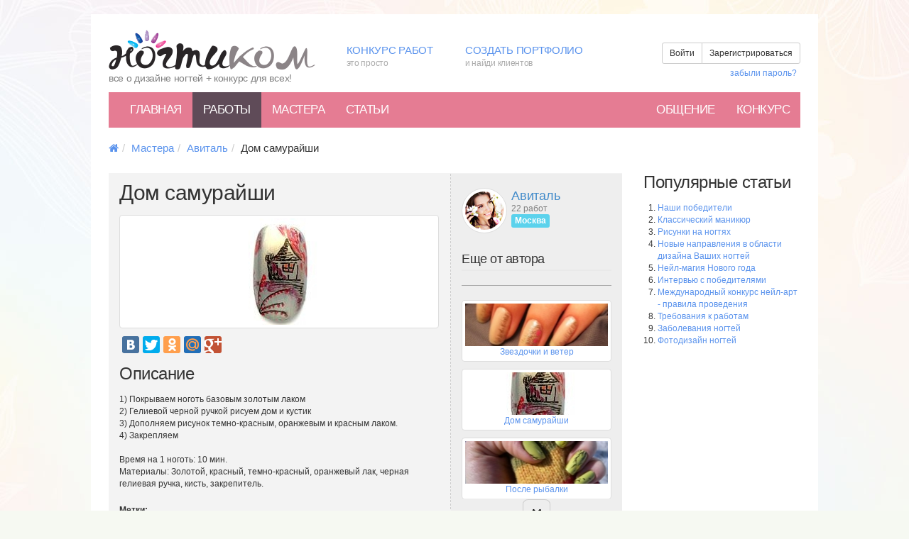

--- FILE ---
content_type: text/html; charset=UTF-8
request_url: https://nogti.com/works/2914/
body_size: 11234
content:
<!DOCTYPE html>
<html lang="ru">
    <head>
        <link rel="stylesheet" type="text/css" href="/assets/dee83a75/css/bootstrap.css" />
<link rel="stylesheet" type="text/css" href="/assets/dee83a75/css/font-awesome.css" />
<link rel="stylesheet" type="text/css" href="/assets/dee83a75/assets/css/social-buttons.css" />
<script type="text/javascript" src="//ajax.googleapis.com/ajax/libs/jquery/1.8/jquery.min.js"></script>
<script type="text/javascript" src="//ajax.googleapis.com/ajax/libs/jqueryui/1.8/jquery-ui.min.js"></script>
<script type="text/javascript" src="/assets/dee83a75/js/bootstrap.js"></script>
<script type="text/javascript" src="/assets/1fcd2d1c/jquery.yiiactiveform.js"></script>
<script type="text/javascript" src="/assets/7296522a/js/tmpl.min.js"></script>
<title>Дом самурайши - Дизайн ногтей, Рисунки на ногтях, Nail-Art, Маникюр - nogti.com</title>
        <meta name="viewport" content="width=device-width, initial-scale=1.0">
        <meta http-equiv="content-type" content="text/html; charset=utf-8" />
        <meta name="description" content="Работа &amp;laquo;Дом самурайши&amp;raquo; пользователя Авиталь с описанием и фотографиями">
        <meta name="keywords" content="дизайн ногтей, рисунки на ногтях, нейл-арт">

        <meta name="revisit-after" content="1 Day" />
        <meta name='yandex-verification' content='4b0efcfcfbb8edff' />
        <meta name='yandex-verification' content='7d85b8fdb9718fc3' />

        <link rel="stylesheet" type="text/css" href="/css/style.css">
                <!-- Bootstrap -->
        <!--[if lt IE 9]>
          <script src="/assets/dee83a75/assets/js/html5shiv.js"></script>
          <script src="/assets/dee83a75/assets/js/respond.min.js"></script>
        <![endif]-->

        <!--[if IE 7]>
          <link rel="stylesheet" href="/assets/dee83a75/css/font-awesome-ie7.min.css">
        <![endif]-->  
        

        <script type="text/javascript">
            var url = "http://nogti.com"; //Адрес Вашего сайта
            var title = "Ногти.Ком"; //Название Вашего сайта
            function addFavorite(a) {
                try {
                    window.external.AddFavorite(url, title);
                }
                catch (e) {
                    try {
                        window.sidebar.addPanel(title, url, "");
                    }
                    catch (e) {
                        if (typeof (opera) == "object") {
                            a.rel = "sidebar";
                            a.title = title;
                            a.url = url;
                            return true;
                        }
                        else {
                            alert("Нажмите Ctrl-D для добавления в избранное");
                        }
                    }
                }
                return false;
            }
        </script>

        <script type="text/javascript">
            window.google_analytics_uacct = "UA-1434194-10";
        </script>

        <script type="text/javascript">

            var _gaq = _gaq || [];
            _gaq.push(['_setAccount', 'UA-1434194-10']);
            _gaq.push(['_trackPageview']);

            (function() {
                var ga = document.createElement('script');
                ga.type = 'text/javascript';
                ga.async = true;
                ga.src = ('https:' == document.location.protocol ? 'https://ssl' : 'http://www') + '.google-analytics.com/ga.js';
                var s = document.getElementsByTagName('script')[0];
                s.parentNode.insertBefore(ga, s);
            })();

        </script>
        <style>
            @media (max-width: 760px) {
                body {
                    background-image: none ;
                    background-color: #fff ;
                }

                .follow-menu, .fast-links, .mainbox, .footer-level1-menu, .counters-block {
                    display:none;
                }

                #mainmenu {
                    position:fixed;
                    top:0px;
                    left:0px;
                    width:100%;
                    margin:0px;
                    padding:0px;
                }

                #advertMenu45 {
                    display:none;
                }

            }

            .addthis_toolbox{
                margin: 10px 0;
            }
            .pd_container {
                z-index: 1;
            }
        </style>
    </head>
    <body>

                
        <div class="container-wrapper" style="position:relative; z-index: 1000;">
            <div class="clearfix container">
                <div class="row">
                    <div class="col-md-4">
                        <div class="logo" style="margin:0 0 10px 0;">
                            <a href="/">
                                <img src="/assets/7296522a/img/logo.png">
                                <span class="slogan" style="display:block; margin-top:0px; font-size: 14px;">все о дизайне ногтей + конкурс для всех!</span>
                            </a>
                        </div>
                    </div>
                    <div class="col-md-8">
                        <div class="row fast-links" style="">
                            <div class="col-md-3 menuitem" style="margin-top:20px; vertical-align: bottom;">
                                <a href="/site/page/?view=contest">Конкурс работ <span> это просто</span></a>                            </div>
                            <div class="col-md-4 menuitem" style="margin-top:20px; vertical-align: bottom;">
                                <a href="/site/registration/">Создать портфолио <span> и найди клиентов</span></a>
                            </div>
                            <div class="col-md-5" style="vertical-align: bottom;">
                                <div class="" style="background: #fff; padding:20px 0 0 0">
                                        <div class="clearfix">
                                            <div class="btn-group pull-right" style="margin-bottom:5px;">
                                                <a id="login-button" class="btn btn-default btn-text btn-sm" data-toggle="modal" href="#loginModal" >Войти</a>
                                                <a id="reg-button" class="btn btn-default btn-text btn-sm" data-toggle="modal" href="#loginModal" >Зарегистрироваться</a>
                                            </div>
                                        </div>
                                        <div class="clearfix">
                                            <ul class="list-unstyled list-inline pull-right">
                                                <li><a id="restore-button" class="" data-toggle="modal" href="#loginModal">забыли пароль?</a></li>
                                            </ul>
                                        </div>
                                </div>
                            </div>
                        </div>
                    </div>
                </div>

                <div id="mainmenu" class="navbar navbar-default mainmenu" role="navigation">
                    <!-- Brand and toggle get grouped for better mobile display -->
                    <div class="navbar-header">
                        <button type="button" class="navbar-toggle" data-toggle="collapse" data-target=".navbar-ex1-collapse">
                            <span class="sr-only">Меню</span>
                            <span class="icon-bar"></span>
                            <span class="icon-bar"></span>
                            <span class="icon-bar"></span>
                        </button>
                    </div>

                    <!-- Collect the nav links, forms, and other content for toggling -->
                    <div class="collapse navbar-collapse navbar-ex1-collapse">
                        <ul class="nav navbar-nav" id="yw0">
<li><a href="/./">Главная</a></li>
<li class="active"><a href="/works/">Работы</a></li>
<li><a href="/users/">Мастера</a></li>
<li><a href="/content/">Статьи</a></li>
</ul>
                        <ul class="nav navbar-nav navbar-right" id="yw1">
<li><a href="/talk/">Общение</a></li>
<li><a href="/site/page/?view=contest">Конкурс</a></li>
</ul>                    </div><!-- /.navbar-collapse -->
                </div>            


                    <div class="row">
                        <div class="c1ol-md-12">
                            <ol class="breadcrumb" style="padding-bottom:0px;margin-bottom:0px;margin-top:10px;">
<li><a href="/"><span class="icon icon-home"></span></a></li><li><a href="/users/">Мастера</a></li><li><a href="/user/62/">Авиталь</a></li><li>Дом самурайши</li></ol>                        </div>
                    </div>
                
                
	
<script>
    $(function() {
        var slideCount = 3;
        var position = 0;
        var count = $('.vc').find('.vc-item').length;
        var images = [{"id":"2879","size":"4406","mime":"image\/jpeg","name":"72e1b359eb7f5415d2449ac421e3943f.jpg","order":"0","userId":null,"workId":"2914","filename":"72e1b359eb7f5415d2449ac421e3943f.jpg","title":"","description":"","alias":"work","uploadDate":null,"iwidth":"150","iheight":"150","num":"2004112023591846","small_url":"\/storage\/images\/work\/60x45\/7\/72\/72e1b359eb7f5415d2449ac421e3943f.jpg","middle_url":"\/storage\/images\/work\/450x400\/7\/72\/72e1b359eb7f5415d2449ac421e3943f.jpg","big_url":"\/storage\/images\/work\/800x600\/7\/72\/72e1b359eb7f5415d2449ac421e3943f.jpg"}]
        function getPosition(delta) {

            $('.vc-down').find('.btn-rounded').removeClass('disabled');
            $('.vc-up').find('.btn-rounded').removeClass('disabled');

            var new_position = position + delta;

            if (new_position + slideCount >= count) {
                new_position = count - slideCount;
                $('.vc-down').find('.btn-rounded').addClass('disabled');
            } else if (new_position <= 0) {
                new_position = 0;
                $('.vc-up').find('.btn-rounded').addClass('disabled');
            }

            position = new_position;

            var eItem = $('.vc').find('div.vc-item').get(position);
            return -$(eItem).position().top;
        }

        $('.vc-down').on('click', function() {
            var container = $(this).parent().find('.vc-container');
            container.animate({top: getPosition(slideCount)});
        });

        $('.vc-up').on('click', function() {
            var container = $(this).parent().find('.vc-container');
            container.animate({top: getPosition(-slideCount)});
        });

        if (count > 3)
            getPosition(0);

        $('#workPhotos>.thumbnail').on('click', function() {
            //alert($(this).urlMiddle);
            $('#workPhoto').attr('src', images[$(this).attr('index')]['middle_url']);
        });

    });

    function submitCommentForm(form, data, hasError) {
        if (!hasError) {
            // No errors! Do your post and stuff
            // FYI, this will NOT set $_POST['ajax']... 
            $.post(form.attr('action'), form.serialize(), function(res) {
                // Do stuff with your response data!
                if (res.result)
                    console.log(res.data);
            });
        }
        // Always return false so that Yii will never do a traditional form submit
        return false;
    }
</script>

<style>
    #workPhotos {
        margin:10px 0 0 0;
        display:block;
    }

    #workPhotos div.thumbnail{
        position:relative;
        float:left;
        margin:0 5px 10px 0;
        cursor: pointer;
    }
</style>


<div class="page-wrapper">
    <div class="row">
        <div class="col-md-9">
            <div class="row">
                <div class="col-md-12" style="">
                    <div class="clearfix " style="background-color:#f3f3f3">
                        <div class="col-md-12">
                        </div>
                        <div class="col-md-8" style="padding-right:10px; border-right: 1px dashed #cccccc">
                            <div style="margin:10px 0;">
                                <h2 style="margin-top:0px; margin-bottom:5px;">Дом самурайши</h2>
                                                            </div>
                            <div class="thumbnail work-main-thumbnail">
                                                                    <img id="workPhoto" alt="Дом самурайши" class="img-rounded" style="max-width:100%;" src="/storage/images/work/450x400/7/72/72e1b359eb7f5415d2449ac421e3943f.jpg">
                                                            </div>
                            <div id="workPhotos" class="clearfix">
                                                            </div>
                            <script type="text/javascript" src="//yandex.st/share/share.js"
                            charset="utf-8"></script>
                            <div class="yashare-auto-init" data-yashareL10n="ru"
                                 data-yashareQuickServices="yaru,vkontakte,facebook,twitter,odnoklassniki,moimir,gplus" 
                                 data-yashareTheme="counter"
                                 ></div>                     

                            <div class="work-caption">
                                <h3>Описание</h3>
                                1) Покрываем ноготь базовым золотым лаком<br>
2) Гелиевой черной ручкой рисуем дом и кустик<br>
3) Дополняем рисунок темно-красным, оранжевым и красным лаком.<br>
4) Закрепляем<br>
<br>
Время на 1 ноготь: 10 мин.<br>
Материалы: Золотой, красный, темно-красный, оранжевый лак, черная гелиевая ручка, кисть, закрепитель.                                <div style="margin-bottom:20px;">
                                    <div class="clearfix"></div>
                                </div>
                            </div>
                            
                            <div class="entry_tags" style="padding-bottom:15px;">
                                <strong>Метки: </strong>
                                                            </div>
                        </div>
                        <div class="col-md-4" style="padding-top:20px; margin-bottom: 20px; background: #eeeeee;">
                            <div class="user-middle" style="">
                                <a href="/user/62/">
                                    <img class="img-circle img-thumbnail img-userpic" src="/assets/7296522a/img/userpic2.png">
                                    <div class="user-info">
                                        <span class="name">Авиталь</span>
                                        <span class="">22 работ</span>
                                        <span class="badge">Москва</span>
                                    </div>
                                </a>
                            </div>
                            <div class=" clearfix"></div>
                            <!--
                        <div class="btn-group-vertical">
                            
                            <a class="btn btn-default btn-sm" style="text-align: left;" href=""><span class="glyphicon glyphicon-list"></span> Все работы (22)</a>
                            <a class="btn btn-outline" style="text-align: left;" href=""><span class="icon icon-phone"></span> Связаться</a>
                            <a class="btn btn-outline" style="text-align: left;" href=""><span class="glyphicon glyphicon-pencil"></span> Записаться</a>
                        </div>
                            -->
                            <hr/>
                            <h4 style="margin-top:0px;">Еще от автора</h4>
                            <div class="vc">
                                <div class="centered vc-up">
                                    <div class="centered-inside">
                                        <button class="btn btn-rounded"><span class="icon icon-chevron-up"></button>
                                    </div>
                                </div>
                                <div class="centered vc-down">
                                    <div class="centered-inside">
                                        <button class="btn btn-rounded"><span class="icon icon-chevron-down"></button>
                                    </div>
                                </div>
                                                                    <div class="vc-wrapper">
                                        <div class="vc-container">
                                                                                            <div class="vc-item" style="margin: 0 0 10px 0">
                                                    <a href="/works/2066/">
                                                                                                                    <div class="thumbnail work-preview-thumbnail">
                                                                <div style="height:60px; background: url(/storage/images/work/210x60/f/fe/feca7864f26032e2b168f4472d1c59ce.jpg) no-repeat center center">
                                                                    &nbsp;
                                                                </div>
                                                                <div>
                                                                    Звездочки и ветер                                                                </div>
                                                            </div>
                                                                                                            </a>
                                                </div>
                                                                                            <div class="vc-item" style="margin: 0 0 10px 0">
                                                    <a href="/works/2914/">
                                                                                                                    <div class="thumbnail work-preview-thumbnail">
                                                                <div style="height:60px; background: url(/storage/images/work/210x60/7/72/72e1b359eb7f5415d2449ac421e3943f.jpg) no-repeat center center">
                                                                    &nbsp;
                                                                </div>
                                                                <div>
                                                                    Дом самурайши                                                                </div>
                                                            </div>
                                                                                                            </a>
                                                </div>
                                                                                            <div class="vc-item" style="margin: 0 0 10px 0">
                                                    <a href="/works/2565/">
                                                                                                                    <div class="thumbnail work-preview-thumbnail">
                                                                <div style="height:60px; background: url(/storage/images/work/210x60/7/77/7789bf3b8a713a1b91ea7a1d3dc04053.jpg) no-repeat center center">
                                                                    &nbsp;
                                                                </div>
                                                                <div>
                                                                    После рыбалки                                                                </div>
                                                            </div>
                                                                                                            </a>
                                                </div>
                                                                                            <div class="vc-item" style="margin: 0 0 10px 0">
                                                    <a href="/works/2879/">
                                                                                                                    <div class="thumbnail work-preview-thumbnail">
                                                                <div style="height:60px; background: url(/storage/images/work/210x60/1/1e/1eb62974411d9218090eb09af618c240.jpg) no-repeat center center">
                                                                    &nbsp;
                                                                </div>
                                                                <div>
                                                                    Френч с узором                                                                </div>
                                                            </div>
                                                                                                            </a>
                                                </div>
                                                                                            <div class="vc-item" style="margin: 0 0 10px 0">
                                                    <a href="/works/2934/">
                                                                                                                    <div class="thumbnail work-preview-thumbnail">
                                                                <div style="height:60px; background: url(/storage/images/work/210x60/2/2e/2eb2596e38379cd01e954f33bb6d1d49.jpg) no-repeat center center">
                                                                    &nbsp;
                                                                </div>
                                                                <div>
                                                                    Шао Хунь Лэнь                                                                </div>
                                                            </div>
                                                                                                            </a>
                                                </div>
                                                                                            <div class="vc-item" style="margin: 0 0 10px 0">
                                                    <a href="/works/2878/">
                                                                                                                    <div class="thumbnail work-preview-thumbnail">
                                                                <div style="height:60px; background: url(/storage/images/work/210x60/4/4e/4e6ebe8f9c4c1fd27db9655362fb7447.jpg) no-repeat center center">
                                                                    &nbsp;
                                                                </div>
                                                                <div>
                                                                    У Бабы Яги                                                                </div>
                                                            </div>
                                                                                                            </a>
                                                </div>
                                                                                            <div class="vc-item" style="margin: 0 0 10px 0">
                                                    <a href="/works/2933/">
                                                                                                                    <div class="thumbnail work-preview-thumbnail">
                                                                <div style="height:60px; background: url(/storage/images/work/210x60/d/db/db98bd59ffd3ebd892f2e07b5c753ae0.jpg) no-repeat center center">
                                                                    &nbsp;
                                                                </div>
                                                                <div>
                                                                    Джонатан Ливингстон                                                                </div>
                                                            </div>
                                                                                                            </a>
                                                </div>
                                                                                            <div class="vc-item" style="margin: 0 0 10px 0">
                                                    <a href="/works/2877/">
                                                                                                                    <div class="thumbnail work-preview-thumbnail">
                                                                <div style="height:60px; background: url(/storage/images/work/210x60/8/84/840485658c4785ab11cdb02c1ffae1f8.jpg) no-repeat center center">
                                                                    &nbsp;
                                                                </div>
                                                                <div>
                                                                    Бабочка под серебряным дождем                                                                </div>
                                                            </div>
                                                                                                            </a>
                                                </div>
                                                                                            <div class="vc-item" style="margin: 0 0 10px 0">
                                                    <a href="/works/2564/">
                                                                                                                    <div class="thumbnail work-preview-thumbnail">
                                                                <div style="height:60px; background: url(/storage/images/work/210x60/5/5b/5b5b1e35bef3f33d4548c23f517960f5.jpg) no-repeat center center">
                                                                    &nbsp;
                                                                </div>
                                                                <div>
                                                                    Черный цветок нежности                                                                </div>
                                                            </div>
                                                                                                            </a>
                                                </div>
                                                                                            <div class="vc-item" style="margin: 0 0 10px 0">
                                                    <a href="/works/2913/">
                                                                                                                    <div class="thumbnail work-preview-thumbnail">
                                                                <div style="height:60px; background: url(/storage/images/work/210x60/5/5c/5c603be3a6dd0fd919ee37a3738142a7.jpg) no-repeat center center">
                                                                    &nbsp;
                                                                </div>
                                                                <div>
                                                                    Сад тети Маши                                                                </div>
                                                            </div>
                                                                                                            </a>
                                                </div>
                                                                                            <div class="vc-item" style="margin: 0 0 10px 0">
                                                    <a href="/works/3079/">
                                                                                                                    <div class="thumbnail work-preview-thumbnail">
                                                                <div style="height:60px; background: url(/storage/images/work/210x60/e/ea/eaad99c3281a10e53fe7d175b5e8f026.jpg) no-repeat center center">
                                                                    &nbsp;
                                                                </div>
                                                                <div>
                                                                    Далекое измерение                                                                </div>
                                                            </div>
                                                                                                            </a>
                                                </div>
                                                                                            <div class="vc-item" style="margin: 0 0 10px 0">
                                                    <a href="/works/3078/">
                                                                                                                    <div class="thumbnail work-preview-thumbnail">
                                                                <div style="height:60px; background: url(/storage/images/work/210x60/9/96/9603c9491396650d45cd7c3f47331990.jpg) no-repeat center center">
                                                                    &nbsp;
                                                                </div>
                                                                <div>
                                                                    Метеоритные брызги                                                                </div>
                                                            </div>
                                                                                                            </a>
                                                </div>
                                                                                            <div class="vc-item" style="margin: 0 0 10px 0">
                                                    <a href="/works/2912/">
                                                                                                                    <div class="thumbnail work-preview-thumbnail">
                                                                <div style="height:60px; background: url(/storage/images/work/210x60/b/b1/b19db0255cd44772a6ed9b49ec49f59b.jpg) no-repeat center center">
                                                                    &nbsp;
                                                                </div>
                                                                <div>
                                                                    ОМ...                                                                </div>
                                                            </div>
                                                                                                            </a>
                                                </div>
                                                                                            <div class="vc-item" style="margin: 0 0 10px 0">
                                                    <a href="/works/3060/">
                                                                                                                    <div class="thumbnail work-preview-thumbnail">
                                                                <div style="height:60px; background: url(/storage/images/work/210x60/9/93/935cf4d57a7b757fae5a4e3b47e3c364.jpg) no-repeat center center">
                                                                    &nbsp;
                                                                </div>
                                                                <div>
                                                                    Стремление к свету                                                                </div>
                                                            </div>
                                                                                                            </a>
                                                </div>
                                                                                            <div class="vc-item" style="margin: 0 0 10px 0">
                                                    <a href="/works/2943/">
                                                                                                                    <div class="thumbnail work-preview-thumbnail">
                                                                <div style="height:60px; background: url(/storage/images/work/210x60/7/7c/7c4cb1e669e645ab3ffc315deaa91a06.jpg) no-repeat center center">
                                                                    &nbsp;
                                                                </div>
                                                                <div>
                                                                    Радуга                                                                </div>
                                                            </div>
                                                                                                            </a>
                                                </div>
                                                                                            <div class="vc-item" style="margin: 0 0 10px 0">
                                                    <a href="/works/3080/">
                                                                                                                    <div class="thumbnail work-preview-thumbnail">
                                                                <div style="height:60px; background: url(/storage/images/work/210x60/6/6d/6da1d461367ac98752933a6a9fe1a62d.jpg) no-repeat center center">
                                                                    &nbsp;
                                                                </div>
                                                                <div>
                                                                    Пазл                                                                </div>
                                                            </div>
                                                                                                            </a>
                                                </div>
                                                                                            <div class="vc-item" style="margin: 0 0 10px 0">
                                                    <a href="/works/3082/">
                                                                                                                    <div class="thumbnail work-preview-thumbnail">
                                                                <div style="height:60px; background: url(/storage/images/work/210x60/0/04/043cb6cc0666b1afd40aa76f8b7488b2.jpg) no-repeat center center">
                                                                    &nbsp;
                                                                </div>
                                                                <div>
                                                                    Звездное шоссе                                                                </div>
                                                            </div>
                                                                                                            </a>
                                                </div>
                                                                                            <div class="vc-item" style="margin: 0 0 10px 0">
                                                    <a href="/works/3014/">
                                                                                                                    <div class="thumbnail work-preview-thumbnail">
                                                                <div style="height:60px; background: url(/storage/images/work/210x60/f/f3/f357ce89581857311d4e7cb98f3b9aff.jpg) no-repeat center center">
                                                                    &nbsp;
                                                                </div>
                                                                <div>
                                                                    black splash                                                                </div>
                                                            </div>
                                                                                                            </a>
                                                </div>
                                                                                            <div class="vc-item" style="margin: 0 0 10px 0">
                                                    <a href="/works/2363/">
                                                                                                                    <div class="thumbnail work-preview-thumbnail">
                                                                <div style="height:60px; background: url(/storage/images/work/210x60/4/49/495db7fe4a85c22bff189061f1750bf0.jpg) no-repeat center center">
                                                                    &nbsp;
                                                                </div>
                                                                <div>
                                                                    Змейка                                                                </div>
                                                            </div>
                                                                                                            </a>
                                                </div>
                                                                                            <div class="vc-item" style="margin: 0 0 10px 0">
                                                    <a href="/works/3081/">
                                                                                                                    <div class="thumbnail work-preview-thumbnail">
                                                                <div style="height:60px; background: url(/storage/images/work/210x60/d/d3/d319590304af51f47fb08c5ce4fc9924.jpg) no-repeat center center">
                                                                    &nbsp;
                                                                </div>
                                                                <div>
                                                                    Водомер                                                                </div>
                                                            </div>
                                                                                                            </a>
                                                </div>
                                                                                            <div class="vc-item" style="margin: 0 0 10px 0">
                                                    <a href="/works/2168/">
                                                                                                                    <div class="thumbnail work-preview-thumbnail">
                                                                <div style="height:60px; background: url(/storage/images/work/210x60/1/1b/1b1454ceda1928eb9b7742b0f98d08d7.jpg) no-repeat center center">
                                                                    &nbsp;
                                                                </div>
                                                                <div>
                                                                    Нежность осени                                                                </div>
                                                            </div>
                                                                                                            </a>
                                                </div>
                                                                                    </div>
                                    </div>
                                                            </div>
                            <div style="text-align: center; margin-top:30px;">
                                <a href="/user/62/" class="btn btn-default">Все работы (22)</a>
                            </div>
                        </div>
                    </div>
                </div>
            </div>

            <div class="row">
                <div class="col-xs-12">
                                    </div>
            </div>

            <div class="row">
                <div class="col-md-12">
                    <h3 style="margin:20px 0">Комментарии </h3>
                    
                    <!-- Темплейт создания виджетов и карусели целей (первый экран) -->
<script type="text/x-tmpl" id="tmpl-comment-tree-item">
    <div id="comment-{%=o.id%}" class="comment-tree-item">
        <div class="comment-userpic">
            &nbsp;
        </div>
        <div id="comment-content-{%=o.id%}" class="comment-content-wrapper">
            <div>
                <a href="#">
                    <span class="icon-user"></span> <span class="name">{%=o.username%}</span>
                </a>
            </div>
            <div class="comment-preview-content">
                {%=o.content%}
            </div>
            <div class="comment-footer">
                <a class="comment-reply" data-comment-id="{%=o.id%}" href="js:{}"><span class="icon icon-mail-forward"></span> Ответить</a>
            </div>
        </div>
    </div>
</script>

<script>

    $(function() {
        // Comments
        $('#fuflo').on('focusin', function() {
            $('#fuflo').hide();
            $('#comment-form').show();
            $('#CommentForm_content').focus();
        });

        $('#cancel-comment').on('click', function() {
            $('#comment-form').hide('slide');
            $('#fuflo').show();
            $('#comment-widget').appendTo('#comment-wrapper');
            $('.comment-reply').show('slide');
            $('#CommentForm_parentId').val(0);
            $('#CommentForm_content').html('');
            $('#CommentForm_content').val('');
        });
        
        $('body').on('click', '.comment-reply', function() {
            var commentId = $(this).data('comment-id');
            $('#comment-widget').appendTo('#comment-content-'+commentId);
            $('#fuflo').focus();
            $('#CommentForm_parentId').val(commentId);
            $(this).hide();
        });
    });

    function submitCommentForm(form, data, hasError) {
        if (!hasError) {
            // No errors! Do your post and stuff
            // FYI, this will NOT set $_POST['ajax']... 
            $.post(form.attr('action'), form.serialize(), function(res) {
                // Do stuff with your response data!
                if (res.result) {
                    if (parseInt(res.data.parentId)>0) {
                        $('#comment-'+res.data.parentId).append(tmpl("tmpl-comment-tree-item", res.data));
                    } else {
                        $('#comment-wrapper').append(tmpl("tmpl-comment-tree-item", res.data));
                    }
                    $('#cancel-comment').click();
                }
            });
        }
        // Always return false so that Yii will never do a traditional form submit
        return false;
    }
</script>

<div id="comment-wrapper" class="comment-wrapper">
        <div id="comment-widget" class="comment-widget">
                <div class="form-group">
            <div class="well well-sm"> Чтобы оставлять комментарии, 
                <a class="btn btn-default btn-sm" href="/site/registration/">зарегистрируйтесь</a>                или <a id="loginLink" class="btn btn-default btn-sm" href="/login/">авторизуйтесь</a></div>
        </div>
        
    </div>
</div>

                </div>
            </div>

        </div>
        <div class="col-md-3">
            
            
            <!--check code--><div id='check_code'></div>                
            
            <h3>Популярные статьи</h3>

<ol style="margin-left:0px;padding-left: 20px;">
    <li>
    <a href="/content/35/">Наши победители</a>    </li>
    <li>
    <a href="/content/39/">Классический маникюр</a>    </li>
    <li>
    <a href="/content/26/">Рисунки на ногтях</a>    </li>
    <li>
    <a href="/content/1/">Новые направления в области дизайна Ваших ногтей</a>    </li>
    <li>
    <a href="/content/4/">Нейл-магия Нового года</a>    </li>
    <li>
    <a href="/content/12/">Интервью с победителями</a>    </li>
    <li>
    <a href="/content/23/">Международный конкурс нейл-арт - правила проведения</a>    </li>
    <li>
    <a href="/content/22/">Требования к работам</a>    </li>
    <li>
    <a href="/content/30/">Заболевания ногтей</a>    </li>
    <li>
    <a href="/content/28/">Фотодизайн ногтей</a>    </li>

</ol>            


        </div>
    </div>
</div>

<!-- content -->
         

                <div class="row someblock">
                    <div class="col-md-12">
                                            </div>
                </div>
                <div class="row footer">
                    <div class="col-md-12">
                        <ul class="inline-menu pull-left">
                            <li>
<a href="/./">Главная</a>                            </li>
                            <li class="sep"></li>
                            <li>
<a href="/works/index/">Работы</a>                            </li>
                            <li class="sep"></li>
                            <li>
<a href="/users/">Мастера</a>                            </li>
                            <li class="sep"></li>
                            <li>
<a href="/content/">Обучение</a>                            </li>
                            <li class="sep"></li>
                            <li>
<a href="/talk/">Общение</a>                            </li>
                            <li class="sep"></li>
                            <li>
<a href="/site/page/?view=contest">Конкурс</a>                            </li>
                        </ul>
                        <ul id="footer-level1-menu" class="footer-level1-menu inline-menu pull-right">
                            <li><a href="/site/contact/">Обратная связь</a></li>
                        </ul>
                    </div>
                </div>
                <div class="row disclaimer">
                    <div class="col-md-6">
                        <span class="pull-left">© 2013 nogti.com. При копировании материалов ссылка обязательна.</span>
                    </div>
                    <div class="col-md-6">
                        <div class="counters-block pull-right">

                        </div>

                    </div>
                </div>
            </div>
        </div>
        <style>
            .modal-title{
                border: none;
            }

            .dislog-tab li a{
                font-family: 'Ubuntu Condensed', serif;
                font-size:19px;
            }

            .dislog-tab li.active a, .dislog-tab li.active a:hover{
                background:#333;
                color:#fff;
            }

            .dislog-tab li a:hover {
                background:#f0f0f0;
                color:#000;
            }

            .nav-tabs > li.active > a, .nav-tabs > li.active > a:hover, .nav-tabs > li.active > a:focus {
                border: none;
            }

            .nav-tabs > li > a {
                margin-right: 0;
                border: none;
                border-radius: 0;
            }            

            .modal-content {
                border-radius: 0;
            }

            #restore-tab {
                padding-top:20px;
            }
            #registration-tab {
                padding-top:20px;
            }
        </style>

        <div id="loginModal" class="modal fade" style="z-index: 200001;" tabindex="-1" role="dialog" aria-labelledby="myModalLabel" aria-hidden="true">
            <div class="modal-dialog">
                <div class="modal-content">
                    <div class="modal-heade1r" style="padding:0; border-bottom:0px solid #fff;">
                        <button type="button" class="close" data-dismiss="modal" aria-hidden="true" style="margin:10px 10px;">&times;</button>
                        <ul class="nav nav-tabs dislog-tab" id="myTab" style="margin:0; padding:0; border:none;">
                            <li class="active"><a href="#login-tab">Войти</a></li>
                            <li><a href="#registration-tab">Зарегистрироваться</a></li>
                            <li><a href="#restore-tab">Восстановить пароль</a></li>
                        </ul>
                    </div>

                    <div class="modal-body" style="border-bottom:none;">
                        <div class="tab-content" style="">
                            <div class="tab-pane active" id="login-tab">
                                <div class="row">
                                    <div class="col-md-12">
                                        <p>Войдите на сайт, используя Ваш логин и пароль, или Вашу любимую социальную сеть.</p>
                                    </div>
                                    <div class="col-md-5">
                                                                                <form class="form-horizontal" onsubmit="return false;" id="login-form" action="/login/" method="post">
                                        <div class="form-group">
                                                <label class="col-lg-5 control-label ex required" for="LoginForm_username">Логин <span class="required">*</span></label>                                            <div class="col-lg-7">
                                                <input class="form-control" maxlength="32" placeholder="Ваш логин" name="LoginForm[username]" id="LoginForm_username" type="text" /><div class="errorMessage" id="LoginForm_username_em_" style="display:none"></div>                                            </div>
                                        </div>
                                        <div class="form-group">
                                                <label class="col-lg-5 control-label ex required" for="LoginForm_password">Пароль <span class="required">*</span></label>                                            <div class="col-lg-7">
                                                <input class="form-control" maxlength="32" placeholder="Ваш пароль" name="LoginForm[password]" id="LoginForm_password" type="password" /><div class="errorMessage" id="LoginForm_password_em_" style="display:none"></div>                                            </div>
                                        </div>

                                        <div class="form-group">
                                            <div class="col-lg-5">
                                            </div>
                                            <div class="col-lg-7">
<input class="btn btn-default btn-lg" type="submit" name="yt0" value="Войти" />                                            </div>
                                        </div>

                                        </form>                                    </div>
                                    <div class="col-md-2" style="text-align:center; padding-top:40px;">
                                        <h3>или</h3>
                                    </div>
                                    <div class="col-md-5">
                                        <p><a class="btn btn-facebook" href=""><span class="icon icon-facebook"></span>&nbsp;&nbsp;&nbsp;Facebook</a></p>
                                        <p><a class="btn btn-vk" href=""><span class="icon icon-vk"></span>&nbsp;&nbsp;&nbsp;Вконтакте</a></p>
                                        <p><a class="btn btn-twitter" href=""><span class="icon icon-twitter"></span>&nbsp;&nbsp;&nbsp;Твиттер</a></p>
                                    </div>
                                </div>
                            </div>
                            <div class="tab-pane" id="registration-tab">
                                                                <form class="form-horizontal" onsubmit="return false;" id="registration-form" action="/site/registration/" method="post">
                                <div class="form-group">
                                        <label class="col-lg-3 control-label ex required" for="User_email">Email <span class="required">*</span></label>                                    <div class="col-lg-6">
<input class="form-control " size="60" maxlength="255" placeholder="Укажите Ваш email-адрес" name="User[email]" id="User_email" type="text" />                                    </div>
                                    <div class="col-lg-9">
<div class="errorMessage" id="User_email_em_" style="display:none"></div>                                    </div>
                                </div>

                                <div class="form-group">
                                        <label class="col-lg-3 control-label ex required" for="User_username">Никнейм <span class="required">*</span></label>                                    <div class="col-lg-4">
<input class="form-control " size="60" maxlength="255" placeholder="Ваш никнейм" name="User[username]" id="User_username" type="text" />                                    </div>
                                    <div class="col-lg-9">
<div class="errorMessage" id="User_username_em_" style="display:none"></div>                                    </div>
                                </div>

                                <div class="form-group">
                                        <label class="col-lg-3 control-label ex required" for="User_password">Пароль <span class="required">*</span></label>                                    <div class="col-lg-4">
                                        <input class="form-control " size="60" maxlength="255" placeholder="Придумайте пароль" name="User[password]" id="User_password" type="password" /><div class="errorMessage" id="User_password_em_" style="display:none"></div>                                    </div>
                                </div>

                                    <div class="form-group">
                                        <div class="row">
                                            <div class="col-lg-3">
                                            </div>
                                            <div class="col-lg-9">
    <img id="yw2" src="/works/captcha/?v=6961da1e9fc93" alt="" />                                            </div>
                                        </div>
                                    </div>
                                    <div class="form-group">
                                        <div class="col-lg-3">
                                        </div>
                                        <div class="col-lg-9">
                                            <input class="form-control " style="width:150px" name="User[verifyCode]" id="User_verifyCode" type="text" />    <div class="errorMessage" id="User_verifyCode_em_" style="display:none"></div>                                            <div class="hint">Введите, пожалуйста, код написанный на картинке выше</div>
                                        </div>
                                    </div>

                                <div class="form-group">
                                    <div class="col-lg-offset-3 col-lg-9">
                                        <div class="checkbox">
                                            <label>
<input id="ytUser_accept" type="hidden" value="0" name="User[accept]" /><input class="checked" name="User[accept]" id="User_accept" value="1" type="checkbox" />                                                Я прочитал(-а), <a href="">пользовательское соглашение</a> и <a href="">правила использования сайта</a>
                                                и подтверждаю, что согласна(-ен) с изложенными там пунктами.
                                            </label>
                                        </div>
                                    </div>
<div class="errorMessage" id="User_accept_em_" style="display:none"></div>                                </div>

                                <div class="form-group">
                                    <div class="col-lg-offset-3 col-lg-9">
<input class="btn btn-default btn-lg" type="submit" name="yt1" value="Зарегистрироваться" />                                    </div>
                                </div>
                                </form>                            </div>
                            <div class="tab-pane" id="restore-tab">
                                                                <form class="form-horizontal" onsubmit="return false;" id="restore-form" action="/site/restore/" method="post">                                <div id="restore-body">
                                    <div class="form-group">
                                            <label class="col-lg-3 control-label ex required" for="User_email">Email <span class="required">*</span></label>                                        <div class="col-lg-6">
<input class="form-control " size="60" maxlength="255" placeholder="Укажите Ваш email-адрес" name="User[email]" id="User_email" type="text" />                                            <p>Введите email, указанный Вами при регистрации</p>
                                        </div>
                                        <div class="col-lg-9">
<div class="errorMessage" id="User_email_em_" style="display:none"></div>                                        </div>
                                    </div>
                                    <div class="form-group">
                                        <div class="col-lg-offset-3 col-lg-9">
<input class="btn btn-default btn-lg" type="submit" name="yt2" value="Восстановить доступ" />                                        </div>
                                    </div>
                                </div>

                                </form>

                            </div>
                        </div>            
                    </div>
                </div><!-- /.modal-content -->
            </div><!-- /.modal-dialog -->
        </div>                
        <script>
                                    $(function() {
                                        $('#myTab a').click(function(e) {
                                            e.preventDefault();
                                            $(this).tab('show');
                                        })
                                        $('#myTab a:first').tab('show');

                                        $('#login-button').on('click', function() {
                                            $('#myTab a[href="#login-tab"]').tab('show');
                                        });
                                        $('#reg-button').on('click', function() {
                                            $('#myTab a[href="#registration-tab"]').tab('show');
                                        });
                                        $('#restore-button').on('click', function() {
                                            $('#myTab a[href="#restore-tab"]').tab('show');
                                        });
                                    })
                                    function submitLoginForm(form, data, hasError) {
                                        if (!hasError) {
                                            // No errors! Do your post and stuff
                                            // FYI, this will NOT set $_POST['ajax']... 
                                            $.post(form.attr('action'), form.serialize(), function(res) {
                                                // Do stuff with your response data!
                                                if (res.result) {
                                                    location.href = location.href;
                                                    location.reload();
                                                }
                                            });
                                        }
                                        // Always return false so that Yii will never do a traditional form submit
                                        return false;
                                    }

                                    function submitRegistrationForm(form, data, hasError) {
                                        if (!hasError) {
                                            // No errors! Do your post and stuff
                                            // FYI, this will NOT set $_POST['ajax']... 
                                            $.post(form.attr('action'), form.serialize(), function(res) {
                                                // Do stuff with your response data!
                                                if (res.result) {
                                                    location.href = location.href;
                                                    location.reload();
                                                }
                                            });
                                        }
                                        // Always return false so that Yii will never do a traditional form submit
                                        return false;
                                    }

                                    function submitRestoreForm(form, data, hasError) {
                                        if (!hasError) {
                                            // No errors! Do your post and stuff
                                            // FYI, this will NOT set $_POST['ajax']... 
                                            $.post(form.attr('action'), form.serialize(), function(res) {
                                                // Do stuff with your response data!
                                                if (res.result == true) {
                                                    $('#restore-body').html('<div class="alert alert-success">Новый пароль отправлен на Ваш email: ' + res.email + '</div>');
                                                } else {
                                                    $('#restore-body').html('<div class="alert alert-warning">Что-то не так, попробуйте отправить запрос через <a href="http://nogti.com/site/contact/">обратную связь</a>, и мы разберемся с проблемой.</div>');
                                                }
                                            });
                                        }
                                        // Always return false so that Yii will never do a traditional form submit
                                        return false;
                                    }

        </script>

    <script type="text/javascript">
/*<![CDATA[*/
jQuery(function($) {
jQuery('#login-form').yiiactiveform({'validateOnSubmit':true,'afterValidate':submitLoginForm,'attributes':[{'id':'LoginForm_username','inputID':'LoginForm_username','errorID':'LoginForm_username_em_','model':'LoginForm','name':'username','enableAjaxValidation':true,'clientValidation':function(value, messages, attribute) {

if(jQuery.trim(value)=='') {
	messages.push("\u041d\u0435\u043e\u0431\u0445\u043e\u0434\u0438\u043c\u043e \u0437\u0430\u043f\u043e\u043b\u043d\u0438\u0442\u044c \u043f\u043e\u043b\u0435 \u00ab\u041b\u043e\u0433\u0438\u043d\u00bb.");
}

}},{'id':'LoginForm_password','inputID':'LoginForm_password','errorID':'LoginForm_password_em_','model':'LoginForm','name':'password','enableAjaxValidation':true,'clientValidation':function(value, messages, attribute) {

if(jQuery.trim(value)=='') {
	messages.push("\u041d\u0435\u043e\u0431\u0445\u043e\u0434\u0438\u043c\u043e \u0437\u0430\u043f\u043e\u043b\u043d\u0438\u0442\u044c \u043f\u043e\u043b\u0435 \u00ab\u041f\u0430\u0440\u043e\u043b\u044c\u00bb.");
}

}}],'focus':'#LoginForm_username','errorCss':'error'});
jQuery('#yw2').after("<a id=\"yw2_button\" href=\"\/works\/captcha\/?refresh=1\">\u041f\u043e\u043b\u0443\u0447\u0438\u0442\u044c \u043d\u043e\u0432\u044b\u0439 \u043a\u043e\u0434<\/a>");
jQuery(document).on('click', '#yw2_button', function(){
	jQuery.ajax({
		url: "\/works\/captcha\/?refresh=1",
		dataType: 'json',
		cache: false,
		success: function(data) {
			jQuery('#yw2').attr('src', data['url']);
			jQuery('body').data('captcha.hash', [data['hash1'], data['hash2']]);
		}
	});
	return false;
});

jQuery('#registration-form').yiiactiveform({'validateOnSubmit':true,'afterValidate':submitRegistrationForm,'attributes':[{'id':'User_email','inputID':'User_email','errorID':'User_email_em_','model':'User','name':'email','enableAjaxValidation':true,'clientValidation':function(value, messages, attribute) {

if(jQuery.trim(value)!='') {
	
if(value.length>64) {
	messages.push("Email \u0441\u043b\u0438\u0448\u043a\u043e\u043c \u0434\u043b\u0438\u043d\u043d\u044b\u0439 (\u041c\u0430\u043a\u0441\u0438\u043c\u0443\u043c: 64 \u0441\u0438\u043c\u0432.).");
}

}



if(jQuery.trim(value)!='' && !value.match(/^[a-zA-Z0-9!#$%&'*+\/=?^_`{|}~-]+(?:\.[a-zA-Z0-9!#$%&'*+\/=?^_`{|}~-]+)*@(?:[a-zA-Z0-9](?:[a-zA-Z0-9-]*[a-zA-Z0-9])?\.)+[a-zA-Z0-9](?:[a-zA-Z0-9-]*[a-zA-Z0-9])?$/)) {
	messages.push("Email \u043d\u0435 \u044f\u0432\u043b\u044f\u0435\u0442\u0441\u044f \u043f\u0440\u0430\u0432\u0438\u043b\u044c\u043d\u044b\u043c E-Mail \u0430\u0434\u0440\u0435\u0441\u043e\u043c.");
}


if(jQuery.trim(value)=='') {
	messages.push("\u042d\u0442\u043e\u0442 Email \u0443\u0436\u0435 \u0437\u0430\u043d\u044f\u0442");
}

}},{'id':'User_username','inputID':'User_username','errorID':'User_username_em_','model':'User','name':'username','enableAjaxValidation':true,'clientValidation':function(value, messages, attribute) {

if(jQuery.trim(value)!='') {
	
if(value.length>32) {
	messages.push("\u041d\u0438\u043a\u043d\u0435\u0439\u043c \u0441\u043b\u0438\u0448\u043a\u043e\u043c \u0434\u043b\u0438\u043d\u043d\u044b\u0439 (\u041c\u0430\u043a\u0441\u0438\u043c\u0443\u043c: 32 \u0441\u0438\u043c\u0432.).");
}

}


if(jQuery.trim(value)=='') {
	messages.push("\u042d\u0442\u043e\u0442 Email \u0443\u0436\u0435 \u0437\u0430\u043d\u044f\u0442");
}

}},{'id':'User_password','inputID':'User_password','errorID':'User_password_em_','model':'User','name':'password','enableAjaxValidation':true,'clientValidation':function(value, messages, attribute) {

if(jQuery.trim(value)!='') {
	
if(value.length>32) {
	messages.push("\u041f\u0430\u0440\u043e\u043b\u044c \u0441\u043b\u0438\u0448\u043a\u043e\u043c \u0434\u043b\u0438\u043d\u043d\u044b\u0439 (\u041c\u0430\u043a\u0441\u0438\u043c\u0443\u043c: 32 \u0441\u0438\u043c\u0432.).");
}

}


if(jQuery.trim(value)=='') {
	messages.push("\u042d\u0442\u043e\u0442 Email \u0443\u0436\u0435 \u0437\u0430\u043d\u044f\u0442");
}

}},{'id':'User_verifyCode','inputID':'User_verifyCode','errorID':'User_verifyCode_em_','model':'User','name':'verifyCode','enableAjaxValidation':true,'clientValidation':function(value, messages, attribute) {

var hash = jQuery('body').data('captcha.hash');
if (hash == null)
	hash = 632;
else
	hash = hash[1];
for(var i=value.length-1, h=0; i >= 0; --i) h+=value.toLowerCase().charCodeAt(i);
if(h != hash) {
	messages.push("\u041d\u0435\u0432\u0435\u0440\u043d\u044b\u0439 \u043a\u043e\u0434");
}

}},{'id':'User_accept','inputID':'User_accept','errorID':'User_accept_em_','model':'User','name':'accept','enableAjaxValidation':true}],'errorCss':'error'});
jQuery('#restore-form').yiiactiveform({'validateOnSubmit':true,'afterValidate':submitRestoreForm,'attributes':[{'id':'User_email','inputID':'User_email','errorID':'User_email_em_','model':'User','name':'email','enableAjaxValidation':true,'clientValidation':function(value, messages, attribute) {

if(jQuery.trim(value)!='') {
	
if(value.length>64) {
	messages.push("Email \u0441\u043b\u0438\u0448\u043a\u043e\u043c \u0434\u043b\u0438\u043d\u043d\u044b\u0439 (\u041c\u0430\u043a\u0441\u0438\u043c\u0443\u043c: 64 \u0441\u0438\u043c\u0432.).");
}

}



if(jQuery.trim(value)!='' && !value.match(/^[a-zA-Z0-9!#$%&'*+\/=?^_`{|}~-]+(?:\.[a-zA-Z0-9!#$%&'*+\/=?^_`{|}~-]+)*@(?:[a-zA-Z0-9](?:[a-zA-Z0-9-]*[a-zA-Z0-9])?\.)+[a-zA-Z0-9](?:[a-zA-Z0-9-]*[a-zA-Z0-9])?$/)) {
	messages.push("Email \u043d\u0435 \u044f\u0432\u043b\u044f\u0435\u0442\u0441\u044f \u043f\u0440\u0430\u0432\u0438\u043b\u044c\u043d\u044b\u043c E-Mail \u0430\u0434\u0440\u0435\u0441\u043e\u043c.");
}


if(jQuery.trim(value)=='') {
	messages.push("\u042d\u0442\u043e\u0442 Email \u0443\u0436\u0435 \u0437\u0430\u043d\u044f\u0442");
}

}}],'errorCss':'error'});
});
/*]]>*/
</script>
</body>
</html>

--- FILE ---
content_type: text/css
request_url: https://nogti.com/css/style.css
body_size: 2723
content:
body {
  padding-top: 0px;
  padding-bottom: 0px;
  font-family: Arial, sans-serif;
  font-size: 12px;
  background: #f6f9f2 url(../img/backgrounds/texture_tm1921_sm11.jpg);
  background-repeat: no-repeat;
  background-position-x: center;
  background-position-y: 0px;
}
/* Customize container */
@media (min-width: 768px) {
  .container {
    margin-top: 20px;
    margin-bottom: 30px;
    max-width: 1024px;
    min-width: 768px;
    padding: 20px 25px;
    background: #fff;
    /*
    box-shadow: 0 0 7px rgba(0,0,0,0.4);
    -moz-box-shadow: 0 0 7px rgba(0,0,0,0.4);
    -webkit-box-shadow: 0 0 7px rgba(0,0,0,0.4);
    border-radius: 7px;
    -moz-border-radius: 7px;
    -webkit-border-radius: 7px;
*/
  }
}
.footer {
  background: #f0f0f0;
  margin: 0px;
  margin-top: 20px;
  margin-bottom: 20px;
}
.disclaimer {
  margin-top: 20px;
  margin-bottom: 20px;
}
a {
  text-decoration: none;
  color: #5a93ed;
}
a:hover {
  color: #fb7fca;
  text-decoration: none;
}
.page-wrapper {
  margin-top: 25px;
}
h1,
h2,
h3,
h4 {
  margin-top: 0px;
  font-family: Tahoma, sans-serif;
  letter-spacing: -0.5px;
  padding-bottom: 5px;
  border-bottom: 2px solid #e9e9e9;
}
h1,
h2,
h3,
h4 .no-border {
  border: none;
}
h3.pre {
  margin-bottom: 0px;
  font-size: 14px;
  font-weight: normal;
  font-family: Tahoma, sans-serif;
  letter-spacing: -0.5px;
  color: #aaaaaa;
  border: none;
}
hr {
  margin: 7px 0;
}
.prize {
  position: absolute;
  top: -15px;
  left: -80px;
  width: 100px;
  height: 96px;
  background: url(../img/contest.png);
}
.container-wrapper {
  padding: 0;
  position: relative;
}
.container-wrapper.no-padding {
  padding-top: 0px;
  padding-bottom: 0px;
}
.header {
  margin-top: 0px;
  margin-bottom: 10px;
}
.logo {
  margin-top: 15px;
}
.logo a {
  margin: 0;
  padding: 0;
  font-family: Tahoma, sans-serif;
  letter-spacing: -0.3px;
  font-size: 25px;
  font-weight: 600;
  color: #353739;
}
.logo a:hover {
  color: #333;
}
.logo a span {
  color: #808080;
}
.slogan {
  display: block;
  margin-top: -5px;
  padding-top: 0px;
  font-size: 13px;
  font-weight: normal;
  color: #cccccc;
}
.manik {
  background: url(../img/manik.jpg) no-repeat;
}
.manik2 {
  background: url(../img/manik2.jpg) no-repeat;
}
.man1 {
  background: url(../img/man2.png) no-repeat;
  margin: 0;
  padding: 0;
  margin-top: 0px;
  z-index: 1;
  position: absolute;
  width: 400px;
  min-height: 100%;
  height: 310px;
  right: -75%;
  overflow: hidden;
}
.container-narrow > hr {
  margin: 30px 0;
}
.preheader {
  background: #005b6c;
  height: 6px;
  font-size: 1px;
}
.bottom-project-info {
  padding: 10px 0 0 0;
}
.group-fee {
  padding: 10px;
  position: relative;
  background: #f0f0f0;
  border-top: 1px solid #d9d9d9;
  border-radius: 0 0 4px 4px;
  -moz-border-radius: 0 0 4px 4px;
  -webkit-border-radius: 0 0 4px 4px;
}
.menuitem {
  margin-top: 0px;
}
.menuitem a {
  display: block;
  text-transform: uppercase;
  font-size: 15px;
  font-family: Tahoma, sans-serif;
  letter-spacing: -0.3px;
}
.menuitem a span {
  display: block;
  text-transform: none;
  color: #aaaaaa;
  font-weight: normal;
  font-size: 12px;
  font-family: Arial;
}
.promo-block {
  position: relative;
  padding: 20px;
  z-index: 101;
  background-color: rgba(255, 255, 255, 0.4);
}
.mainbox-div {
  margin: 20px;
  border-radius: 10px;
  -moz-border-radius: 10px;
  -webkit-border-radius: 10px;
}
.mainbox {
  background: #f5e3da;
  padding: 0px;
  background: url(../img/head/bg1.jpg);
  background-position: center center;
  overflow: hidden;
}
.bookmark {
  top: 0px;
  right: 22px;
  position: absolute;
  z-index: 1;
  background: #333333;
  border-radius: 4px;
  -moz-border-radius: 4px;
  -webkit-border-radius: 4px;
}
.bookmark a {
  display: block;
  padding: 2px 5px;
  color: #fff;
}
.work-preview {
  margin: 20px 0;
  padding: 0;
  list-style-type: none;
}
.work-preview li {
  width: 150px;
  margin-right: 7px;
  min-width: 120px;
  display: block;
  position: relative;
  float: left;
  border: 1px solid #d9d9d9;
  border-radius: 4px;
  -moz-border-radius: 4px;
  -webkit-border-radius: 4px;
  margin-bottom: 10px;
}
.container-preview {
  padding: 5px;
  background-color: #f9f9f9;
  z-index: 2000;
}
.work-preview li a .container-preview > div.title {
  overflow: hidden;
  white-space: nowrap;
  margin: 0px;
  font-family: Tahoma, sans-serif;
  letter-spacing: -0.5px;
  font-size: 11px;
  margin-top: 5px;
  font-size: 15px;
  color: #333333;
}
.work-preview li a > div.container-preview > p.text {
  font-size: 13px;
  margin-top: 10px;
  color: #808080;
  height: 50px;
  overflow: hidden;
}
.work-preview li:hover {
  /*background: #e44073;*/
  box-shadow: 0 0 4px rgba(0, 0, 0, 0.2);
  -moz-box-shadow: 0 0 4px rgba(0, 0, 0, 0.2);
  -webkit-box-shadow: 0 0 4px rgba(0, 0, 0, 0.2);
}
.mainmenu {
  background: #e57c93;
  margin: 0;
  box-shadow: none;
  -moz-box-shadow: none;
  -webkit-box-shadow: none;
  border-radius: initial;
  -moz-border-radius: initial;
  -webkit-border-radius: initial;
  padding: 0px;
  border: none;
}
.mainmenu div ul.nav li a {
  font-family: Tahoma, sans-serif;
  letter-spacing: -0.5px;
  font-size: 17px;
  text-transform: uppercase;
  color: #fff;
}
.mainmenu div ul.nav li a:hover {
  background-color: #d85b77;
  color: #fff;
}
.navbar-default .navbar-nav > .active > a,
.navbar-default .navbar-nav > .active > a:hover,
.navbar-default .navbar-nav > .active > a:focus {
  color: #fff;
  background-color: #5f4b58;
}
.user-middle {
  position: relative;
  float: left;
  margin: 0px 30px 20px 0;
  min-width: 170px;
}
.user-middle .userpic {
  position: absolute;
  z-index: 10;
  width: 54px;
  height: 54px;
  margin-left: 5px;
  margin-top: 5px;
  border-radius: 50%;
  -moz-border-radius: 50%;
  -webkit-border-radius: 50%;
  box-shadow: inset 0 0px 7px rgba(0, 0, 0, 0.6);
  -moz-box-shadow: inset 0 0px 7px rgba(0, 0, 0, 0.6);
  -webkit-box-shadow: inset 0 0px 7px rgba(0, 0, 0, 0.6);
}
.user-middle:hover .userpic {
  display: none;
}
.img-userpic {
  position: absolute;
  z-index: 9;
  width: 64px;
  height: 64px;
}
.user-middle .user-info {
  margin-left: 70px;
}
.user-middle a {
  line-height: 0px;
}
.user-middle a div.user-info span.name {
  font-size: 18px;
  font-family: Tahoma, sans-serif;
  letter-spacing: -0.2px;
  display: block;
  line-height: 22px;
  color: #428bca;
}
.user-middle a div.user-info span {
  display: block;
  width: auto;
  margin: 0;
  padding: 0;
  font-family: Arial;
  font-size: 12px;
  color: #808080;
  line-height: 15px;
}
.user-middle a div.user-info span.badge {
  padding: 2px 5px;
  margin: 0;
  display: inline-block;
  color: #fff;
  width: content-box;
  border-radius: 3px;
  -moz-border-radius: 3px;
  -webkit-border-radius: 3px;
  background-color: #5bd2ec;
}
.sidebar-block {
  margin-bottom: 30px;
}
.sidebar-block div.selected {
  padding: 10px;
  background-color: #f3f3f3;
}
.sidebar-block blockquote {
  background-color: #f3f3f3;
  color: #777777;
}
.quote-author {
  margin-top: 10px;
  text-align: right;
  display: block;
  font-size: 13px;
  font-style: italic;
}
.footer-level1 {
  background: #e7fafb;
}
.footer-level2 {
  background: #d4f4f6;
}
.footer-level3 {
  background: #ace7eb;
}
.footer-level4 {
  background: #005b6c;
  color: #90c7d1;
  font-size: 12px;
}
.inline-menu {
  padding: 0;
  margin: 0;
  list-style-type: none;
}
.inline-menu li {
  position: relative;
  float: left;
  margin-right: 5px;
  background-color: #f0f0f0;
  border-radius: 3px;
  -moz-border-radius: 3px;
  -webkit-border-radius: 3px;
}
.inline-menu li:hover {
  background-color: #808080;
}
.inline-menu li.sep {
  border-left: 1px dotted #788186;
  height: 7px;
  background: none;
  margin-top: 12px;
  padding: 0;
}
.inline-menu li.sep-noline {
  height: 7px;
  background: none;
  margin-top: 12px;
  padding: 0;
}
.inline-menu li a {
  color: #808080;
  text-decoration: none;
  font-size: 13px;
  display: block;
  padding: 5px 10px;
}
.inline-menu li a:hover {
  color: #ffffff;
}
.centered {
  position: absolute;
  left: 50%;
  display: inline-block;
  height: 39px;
  width: 39px;
}
.centered-inside {
  position: relative;
  left: -50%;
  display: inline-block;
}
.vc {
  position: relative;
  border-top: 1px solid #aaaaaa;
  border-bottom: 1px solid #aaaaaa;
  padding: 20px 0;
  margin: 20px 0;
}
.vc-wrapper {
  position: relative;
  margin: 0;
  overflow: hidden;
  width: 100%;
  height: 280px;
}
.vc-container {
  top: 0px;
  position: relative;
  margin: 0;
  padding: 0;
}
.vc .vc-up {
  top: -18px;
  z-index: 20;
}
.vc .vc-down {
  bottom: -20px;
  z-index: 20;
}
.btn-rounded {
  border-radius: 20%;
  -moz-border-radius: 20%;
  -webkit-border-radius: 20%;
  border: 1px solid #cccccc;
  background: #eeeeee;
  color: #000;
}
.btn-rounded:hover {
  background: #fff;
}
.btn-rounded.disabled {
  display: none;
}
.vc-item {
  text-align: center;
}
.vc-item:first-child {
  margin-top: 0px;
}
.work-caption {
  padding: 15px 0 0 0;
}
/* Список работ в разделе РАБОТЫ */
.work-list {
  margin: 20px 0;
  padding: 0;
  list-style-type: none;
}
.work-list div.work-list-item {
  width: 29%;
  min-width: 140px;
  max-width: 160px;
  margin-right: 2.33%;
  display: block;
  position: relative;
  float: left;
  margin-bottom: 20px;
}
.work-list div.work-list-item a {
  display: block;
}
.work-list div.work-list-item a:hover .thumbnail {
  /*background: #e44073;*/
  box-shadow: 0 0 4px rgba(0, 0, 0, 0.2);
  -moz-box-shadow: 0 0 4px rgba(0, 0, 0, 0.2);
  -webkit-box-shadow: 0 0 4px rgba(0, 0, 0, 0.2);
}
.work-main-thumbnail {
  max-width: 450px;
}
.work-preview-thumbnail {
  max-width: 215px;
  margin-right: 0px;
}
/* Список пользователей в разделе МАСТЕРА */
.user-list {
  margin: 20px 0;
  padding: 0;
  list-style-type: none;
}
.user-list div.user-list-item {
  width: 200px;
  margin-right: 30px;
  min-width: 120px;
  display: block;
  position: relative;
  float: left;
  margin-bottom: 20px;
}
.user-list div.user-list-item a {
  display: block;
}
.user-list div.user-list-item a:hover .thumbnail {
  /*background: #e44073;*/
  box-shadow: 0 0 4px rgba(0, 0, 0, 0.2);
  -moz-box-shadow: 0 0 4px rgba(0, 0, 0, 0.2);
  -webkit-box-shadow: 0 0 4px rgba(0, 0, 0, 0.2);
}
/* Форма логина в шапке */
.login-popover {
  /*
    display:none;
    position:absolute;
    width:250px;
    top:30px;
    left:-70px;
    border: none;
*/
}
.login-popover.visible {
  display: block;
}
.form-group p {
  color: #788186;
}
.form-group label.ex {
  font-family: Tahoma, sans-serif;
  letter-spacing: -0.5px;
  font-size: 19px;
  font-weight: normal;
}
.form-group label.ex span.required {
  font-family: Tahoma, sans-serif;
  letter-spacing: -0.5px;
  font-size: 19px;
  font-weight: normal;
  color: #d52462;
}
.breadcrumb {
  margin: 0px;
  background: #FFF;
  border-radius: 0;
  -moz-border-radius: 0;
  -webkit-border-radius: 0;
}
.breadcrumb li {
  font-size: 15px;
}
/* Посты */
.post-list-item {
  margin-bottom: 20px;
}
.post-preview-content {
  line-height: 21px;
  font-size: 13px;
}
.post-userpic {
  width: 30px;
  height: 30px;
  float: left;
  background: #f0f0f0;
}
.post-content-wrapper {
  margin-left: 40px;
}
/* Комментарии */
.comment-wrapper {
  margin-left: -20px;
}
.comment-widget {
  margin-top: 10px;
}
.comment-wrapper > .comment-widget {
  margin-left: 20px;
}
.comment-tree-item {
  margin-bottom: 10px;
  margin-left: 20px;
}
.comment-preview-content {
  line-height: 21px;
  font-size: 13px;
}
.comment-userpic {
  width: 30px;
  height: 30px;
  float: left;
  background: #f0f0f0;
  margin-top: 5px;
}
.comment-content-wrapper {
  margin-left: 40px;
  padding: 5px 10px;
  background: #f3f3f3;
  margin-bottom: 10px;
}
.comment-footer a {
  color: #999999;
  font-size: 12px;
}
.comment-footer a:hover {
  color: #333;
}
.errorMessage {
  color: #f04990;
}
